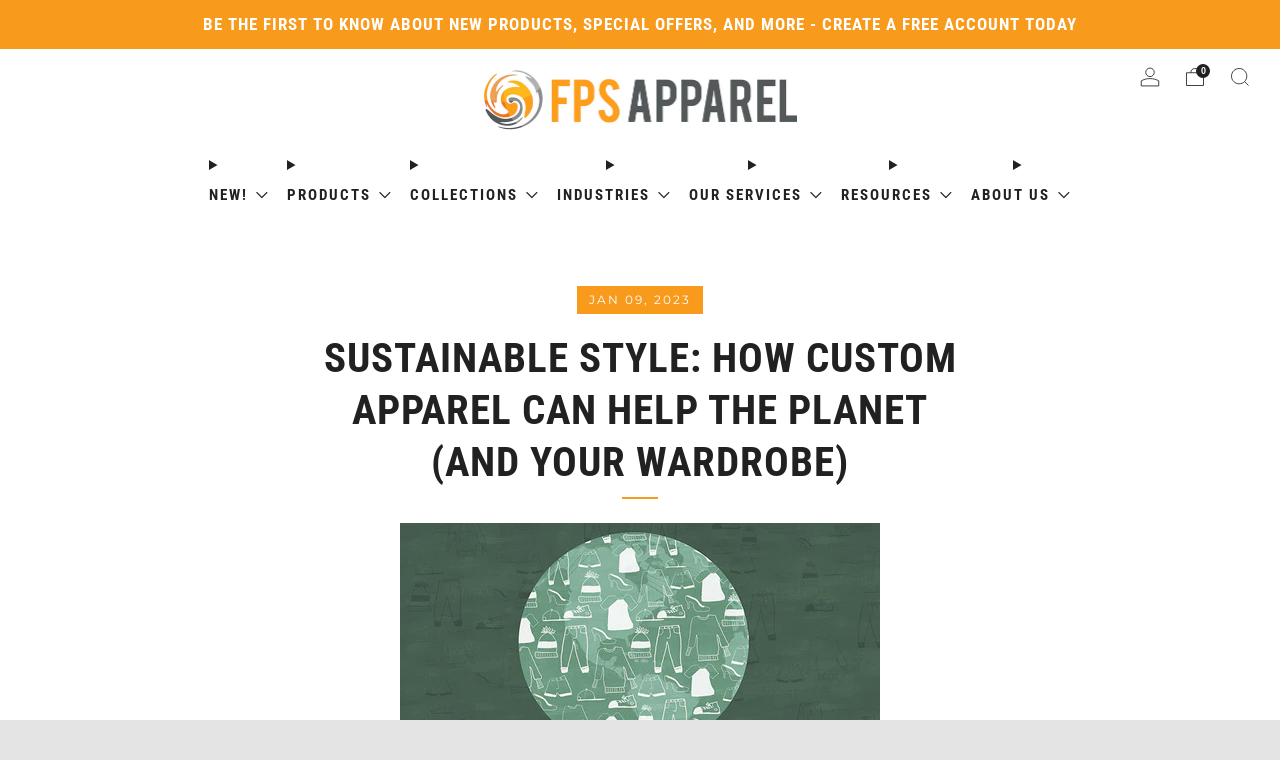

--- FILE ---
content_type: text/css
request_url: https://www.fpsapparel.com/cdn/shop/t/35/assets/custom.css?v=127574048533534098031719573948
body_size: 2110
content:
.hidden{display:none!important}.browser-chrome.b2b-customer .product-form__swatch__item--button input:not(.qty-sum-field),.browser-chrome.b2b-product-customization .options .number-field input:not(.qty-sum-field){-webkit-appearance:textfield;appearance:textfield}.browser-chrome.b2b-customer .product-form__swatch__item--button input::-webkit-textfield-decoration-container,.browser-chrome.b2b-product-customization .options .number-field input::-webkit-textfield-decoration-container{margin-right:-14px;justify-content:center}.b2b-customer .product-form__swatch__item--button input[type=number]::-webkit-outer-spin-button,.b2b-product-customization .options .number-field input[type=number]::-webkit-inner-spin-button{-webkit-appearance:none;appearance:none;margin:0 -14px 0 0}.b2b-prices .price-range,.b2b-prices .b2b-totals .each{font-family:Roboto Condensed,sans-serif;font-size:24px;font-weight:700;line-height:24px;letter-spacing:0px;text-align:left;margin-bottom:24px;color:#212121}.b2b-prices .b2b-totals{margin-top:0;padding-top:0}.b2b-prices .b2b-totals .label{padding:0}.b2b-prices .price-range span:first-child{margin-right:5px}.b2b-prices .price-range span:nth-child(2){margin-left:5px}.b2b-prices .prices-actions{margin-bottom:16px}.b2b-prices .prices-actions a{font-family:Roboto Condensed,sans-serif;font-size:14px;font-weight:400;line-height:21px;letter-spacing:0em;text-align:left;color:#f89a1c;text-decoration:underline}.b2b-prices .prices-actions a:first-child{margin-right:24px}.b2b-prices .custom-prices-table th{border-bottom:none}.b2b-prices .custom-prices-table th,.b2b-prices .custom-prices-table td{font-family:Montserrat,sans-serif;font-size:13px;font-weight:400;line-height:14px;letter-spacing:0em;color:#212121;height:39px;width:78px;text-align:center}.b2b-prices .custom-prices-table th:first-child,.b2b-prices .custom-prices-table td:first-child{font-weight:600}.b2b-prices .custom-prices-table tr:nth-child(1) td,.b2b-prices .custom-prices-table tr:nth-child(2n) td{background-color:#fff}.b2b-prices .custom-prices-table tr:nth-child(odd) td{background-color:#f1f1f1}.b2b-prices .custom-prices-container table th{word-wrap:break-word;word-break:break-all;white-space:normal}.b2b-customer .product-single__box__block.product-single__box__block--variant_picker{margin-bottom:0}.b2b-customer .product-single variant-swatches{margin-bottom:16px;padding-bottom:16px;border-bottom:1px solid #D6D6D6}.b2b-customer .product-single variant-radios .product-form__swatch .product-form__swatch__title{margin-bottom:16px}.b2b-customer .product-form__swatch__title legend,.b2b-customer .b2b-error,.b2b-customer .ajaxcart__footer .error-item{font-family:Roboto Condensed,sans-serif;font-size:14px;font-weight:400;line-height:22px;letter-spacing:0em;text-align:left;color:#212121;text-transform:capitalize}.b2b-customer .b2b-error,.b2b-customer .ajaxcart__footer .error-item{color:red;text-transform:none;text-align:center}.b2b-customer .qty-sum-field{background-color:#e4e4e4;border-color:silver!important;color:#8b8b8b!important}.b2b-customer .product-form__swatch__item--color label{height:47px;width:47px}.b2b-customer .product-form__swatch__item--color label variant-swatch{height:100%;width:100%}.b2b-sizes.error legend{color:red}.b2b-customer .product-form__swatch__item--button .product-form__swatch__label{height:auto;font-family:Roboto Condensed,sans-serif;font-size:16px;font-weight:700;line-height:22px;letter-spacing:0px;text-align:center;color:#212121;border:none;margin:0 16px 8px 0;padding:0}.b2b-customer .product-form__swatch__item--button{margin-bottom:16px}.b2b-customer .product-form__swatch__item--button input{width:56px;-webkit-appearance:textfield;appearance:textfield;font-family:Roboto Condensed,sans-serif;font-size:15px;font-weight:700;line-height:22px;letter-spacing:0px;text-align:center;color:#f89a1c;margin:0;padding:0}.b2b-customer .product-form__swatch__item--button input:placeholder-shown{border-color:silver}.b2b-customer .product-form__swatch__item--button input:not(:placeholder-shown),.b2b-customer .product-form__swatch__item--button input:focus{border-color:#f89a1c}.b2b-product-customization{margin-top:-16px}.b2b-product-customization .customization-field{margin-top:16px;padding-top:16px;border-top:1px solid #D6D6D6}.b2b-product-customization .customization-field .title{font-family:Roboto Condensed,sans-serif;font-size:15px;font-weight:500;line-height:22px;letter-spacing:0em;text-align:left;margin-bottom:16px}.b2b-product-customization .customization-field .subtitle{font-family:Roboto Condensed,sans-serif;font-size:13px;font-weight:400;line-height:20px;letter-spacing:0em;text-align:left;margin-bottom:16px}.b2b-product-customization .customization-field label:not(.custom-radio) .text{font-family:Roboto Condensed,sans-serif;font-size:15px;font-weight:700;line-height:22px;letter-spacing:0px;text-align:center;color:#212121;margin-bottom:8px;width:100%;display:block}.b2b-product-customization .options{white-space:nowrap;display:flex;flex-wrap:wrap;color:#212121}.b2b-product-customization .options .number-field{margin-right:16px}.b2b-product-customization .options .number-field.error .text{color:red}.b2b-product-customization .options .number-field input{-webkit-appearance:textfield;appearance:textfield;font-family:Roboto Condensed,sans-serif;width:56px;height:47px;border:1px solid #C0C0C0;font-size:15px;font-weight:700;line-height:22px;letter-spacing:0px;text-align:center;color:#f89a1c;padding:0!important}.b2b-product-customization .options .number-field input:not(:placeholder-shown),.b2b-product-customization .options .number-field input:focus{border-color:#f89a1c}.b2b-product-customization .info p{font-family:Roboto Condensed,sans-serif;font-size:14px;font-weight:400;line-height:22px;letter-spacing:0em;text-align:left;margin-bottom:0;color:#606060}.b2b-product-customization .info a{font-family:Roboto Condensed,sans-serif;font-size:14px;font-weight:400;line-height:21px;letter-spacing:0em;text-align:left;color:#f89a1c;text-decoration:underline}.b2b-product-customization .upload-artwork .options{flex-wrap:wrap}.b2b-product-customization .upload-field-header{border:1px solid #C0C0C0;display:flex;align-items:center;padding:12.5px 16px;width:100%;margin-bottom:8px;position:relative}.b2b-product-customization .upload-field-header:after{content:" ";border:solid black;border-width:0 2px 2px 0;display:inline-block;padding:7px;transform:rotate(45deg);-webkit-transform:rotate(45deg);position:absolute;right:16.5px;top:12px}.b2b-product-customization .customization-field .upload-field-header .text{font-family:Roboto Condensed,sans-serif;font-size:15px;font-weight:700;line-height:22px;letter-spacing:0px;text-align:left;color:#000;margin-bottom:0}.b2b-product-customization .customization-field .options .upload-field{margin-top:16px;flex-basis:100%}.b2b-product-customization .customization-field .options .upload-field.error .text{color:red}.b2b-product-customization .customization-field .options .upload-field .text{text-align:left}.b2b-product-customization .customization-field .options .upload-field .upload{display:flex;align-items:center;cursor:pointer}.b2b-product-customization .customization-field .options .upload-field .upload .button{font-family:Roboto Condensed,sans-serif;font-size:15px;font-weight:700;line-height:22px;letter-spacing:0px;text-align:left;color:#f89a1c;padding:12.5px 16px;border:1px solid #F89A1C}.b2b-product-customization .customization-field .options .upload-field .upload:hover .button{background-color:#f89a1c;color:#fff}.b2b-product-customization .customization-field .options .upload-field .upload .file-text{font-family:Roboto Condensed,sans-serif;font-size:14px;font-weight:500;line-height:22px;letter-spacing:0px;text-align:left;color:#676767;margin-left:16px}.b2b-product-customization .custom-select{position:relative}.b2b-product-customization .custom-select select,.b2b-product-customization input{font-family:Roboto Condensed,sans-serif;font-size:15px;font-weight:700;line-height:22px;letter-spacing:0px;text-align:left;color:#000}.b2b-product-customization .custom-select:after{content:" ";border:solid black;border-width:0 2px 2px 0;display:inline-block;padding:7px;transform:rotate(45deg);-webkit-transform:rotate(45deg);position:absolute;right:16.5px;top:12px}.b2b-totals{margin-top:16px;padding-top:16px;border-top:1px solid #D6D6D6}.b2b-prices .b2b-totals{border-top:none}.b2b-totals .each{font-family:Roboto Condensed,sans-serif;font-size:14px;font-weight:700;line-height:14px;letter-spacing:0px;text-align:left;color:#6d6d6d;text-transform:uppercase;margin-bottom:24px;display:flex;justify-content:space-between;align-items:center}.b2b-totals .total{font-family:Roboto Condensed,sans-serif;font-size:24px;font-weight:700;line-height:24px;letter-spacing:0px;text-align:left;color:#212121;display:flex;justify-content:space-between;align-items:center;margin-bottom:8px}.b2b-totals .each .label,.b2b-totals .total .label{text-transform:uppercase}.b2b-totals .savings .label,.b2b-totals .each .label,.b2b-totals .total .label{padding:0}.b2b-totals .savings .label{padding-right:5px}.b2b-totals .savings{font-family:Roboto Condensed,sans-serif;font-size:14px;font-weight:700;line-height:14px;letter-spacing:0px;text-align:right;display:flex;justify-content:flex-end;align-items:center;margin-bottom:16px;color:#eb001b}.b2b-totals .price-change-msg{font-family:Montserrat,sans-serif;font-size:14px;font-weight:400;line-height:21px;letter-spacing:0px;text-align:center;color:#212121}.b2b-customer .product-single__box.js-product-single-actions{border-bottom:none;border-color:#eaeaea}.b2b-customer .product-single__box__block.product-single__box__block--buy_buttons{margin-top:16px;margin-bottom:16px}.b2b-customer .product-single__box__block.product-single__box__block--share{border:1px solid #EAEAEA;border-top:none;margin-top:0;padding-bottom:29px}.b2b-customer .product-form__add-btn{font-family:Montserrat,sans-serif;font-size:14px;font-weight:800;line-height:30px;letter-spacing:2px;text-align:center;color:#fff;border:none}.b2b-customer .b2b-product-add-random-sample{margin-top:10px}.b2b-customer .random-sample-confirm-container{height:100vh;width:100vw;position:fixed;z-index:9999999;top:0;right:0;bottom:0;left:0;overflow:auto;text-align:center;-webkit-overflow-scrolling:touch;display:flex;justify-content:center;align-items:center;background-color:#0003}.b2b-customer .random-sample-confirm-container:not(.active){display:none}.b2b-customer .random-sample-confirm-container:after{display:inline-block;height:100%;margin-left:-.05em;content:""}.b2b-customer .random-sample-confirm-container .random-sample-confirm{box-sizing:border-box;margin-bottom:10px;padding:35px;transform:translateZ(0);color:#2b2e38;background:#fff;position:relative;outline:0;border-radius:3px;text-align:center;width:80%;max-width:700px}.b2b-customer .random-sample-confirm-container .random-sample-confirm .remodal-close{height:35px;padding:0;-webkit-transition:color .2s;transition:color .2s;color:#95979c;background:0 0;right:0;left:initial;display:block;overflow:visible;margin:0;cursor:pointer;text-decoration:none;outline:0;border:0;position:absolute;top:0;width:35px}.b2b-customer .random-sample-confirm-container .random-sample-confirm .remodal-close:before{font-family:Arial,Helvetica CY,Nimbus Sans L,sans-serif!important;font-size:25px;line-height:35px;content:"\d7";text-align:center}.cart__product.customized-product .property,.b2b-customer .ajaxcart__product .property{display:none}.product-form__add-btn.loading .product-form__add-btn__spinner{opacity:1}.product-form__add-btn.loading .product-form__add-btn__text,.product-form__add-btn.loaded .product-form__add-btn__text{opacity:0}.product-form__add-btn.loaded .product-form__add-btn__tick{opacity:1}.b2b-customer .default-decoration .title,.b2b-customer .decoration-option .title{font-weight:700;font-size:16px}.custom-checkbox{display:block;position:relative;padding-left:35px;cursor:pointer;-webkit-user-select:none;-moz-user-select:none;-ms-user-select:none;user-select:none;font-family:Lato,sans-serif;font-size:14px;font-weight:600;line-height:14px;letter-spacing:0em;text-align:left;height:20px;display:flex;align-items:center}.custom-checkbox-container{background-color:#f6f6f6;border-radius:8px;padding:12px}.custom-checkbox-container.checked{background-color:#fff0dd}.custom-checkbox input{position:absolute;opacity:0;cursor:pointer;height:0;width:0}.custom-checkbox .checkmark{position:absolute;top:0;left:0;height:20px;width:20px;background-color:#fff;border:1px solid #C6C6C6;border-radius:4px;overflow:hidden}.custom-checkbox:hover input~.checkmark{background-color:#fff}.custom-checkbox input:checked~.checkmark{background-color:#fff;border-color:#f89a1c}.custom-checkbox .checkmark:after{content:"";position:absolute;display:none}.custom-checkbox input:checked~.checkmark:after{display:block}.custom-checkbox .checkmark:after{left:0;top:0;width:100%;height:100%;background-repeat:no-repeat;background-position:center;background-size:11px 8px}.custom-radio{display:inline-block;position:relative;cursor:pointer;font-size:22px;-webkit-user-select:none;-moz-user-select:none;-ms-user-select:none;user-select:none;height:47px;min-width:56px;margin-right:16px;margin-bottom:16px}.custom-radio .text{z-index:2;position:relative;font-family:Roboto;font-size:15px;font-weight:700;line-height:22px;letter-spacing:0px;text-align:left;color:#f89a1c;display:flex;width:100%;height:100%;padding:0 10px;justify-content:center;align-items:center}.custom-radio.disabled .text{color:#8d8d8d;text-decoration:line-through;cursor:not-allowed}.custom-radio input{position:absolute;opacity:0;cursor:pointer}.custom-radio .checkmark{position:absolute;top:0;left:0;height:100%;min-width:100%;border:1px solid #C0C0C0;background-color:#fff}.custom-radio.disabled .checkmark{border-color:#8d8d8d;color:#8d8d8d}.custom-radio:not(.disabled):hover input~.checkmark{background-color:#f89a1c;border-color:#f89a1c}.custom-radio:not(.disabled):hover input~.text{color:#fff}.custom-radio.disabled:hover input~.text{color:#8d8d8d}.custom-radio:not(.disabled) input:checked~.checkmark{background-color:#f89a1c;border-color:#f89a1c}.custom-radio:not(.disabled) input.focus-visible~.checkmark{outline-width:2px;outline-style:solid;outline-color:Highlight}@media (-webkit-min-device-pixel-ratio: 0){.custom-radio:not(.disabled) input.focus-visible~.checkmark{outline-color:-webkit-focus-ring-color;outline-style:auto}}.custom-radio:not(.disabled) input:checked~.text{color:#fff}@media screen and (min-width: 768px){.login-apply-page .container{display:flex;justify-content:center}}.login-apply-page .container .login-box{padding:40px;display:flex;flex-direction:column;align-items:center;justify-content:center}.login-apply-page .container .login-box h4{text-align:center}.section--product-single .login-message-container{display:none;background-color:#f8f8f8;padding:24px;margin-bottom:16px}.section--product-single .login-message-container .title{font-family:Inter,sans-serif;font-size:18px;font-weight:700;line-height:21.78px;text-align:left;margin-bottom:16px}.section--product-single .login-message-container .message{font-family:Inter,sans-serif;font-size:16px;font-weight:400;line-height:19.36px;text-align:left}.section--product-single .login-message-container .c-btn{border-radius:4px;font-family:Montserrat,sans-serif;font-size:16px;font-weight:800;line-height:24px;letter-spacing:.05em;text-align:left}.section--product-single.not-logged-in .login-message-container{display:block;position:relative;margin-top:33px}.section--product-single.not-logged-in .login-message-container:before{display:inline-block;content:" ";position:absolute;top:-16px;left:0;width:100%;border-bottom:1px solid #D6D6D6}.section--product-single.not-logged-in .product-single__box__block--share{border:1px solid var(--color--text-lightest);border-top:none;margin-top:0;padding-bottom:30px}.section--product-single.not-logged-in .js-product-single-actions{border-bottom:none}.section--product-single.not-logged-in .js-product-single-actions .product-single__box__block--share{border-left:none;border-right:none;width:calc(100% + 48px);margin-left:-24px;margin-bottom:-3px}.section--product-single.not-logged-in .product-single__box__block--variant_picker,.section--product-single.not-logged-in .product-single__box__block--buy_buttons,.section--product-single.not-logged-in .product-single__content-text,.section--product-single.not-logged-in .product-single__box__block--price-emphasize,.section--product-single.not-logged-in .customProductDisplay,.section--product-single.not-logged-in .hulkapps-volumes,.customer-logged-in .primary-nav__link[href="https://account.fpsapparel.com"]{display:none}.customer-logged-in header-details-disclosure.account-menu{display:flex}.customer-logged-in header-details-disclosure.account-menu .customer-name{margin-right:10px;font-size:12px;line-height:32px}
/*# sourceMappingURL=/cdn/shop/t/35/assets/custom.css.map?v=127574048533534098031719573948 */


--- FILE ---
content_type: text/javascript
request_url: https://www.fpsapparel.com/cdn/shop/t/35/assets/swatch-colors.js?v=77264253811165454301710409387
body_size: -173
content:
function getColorBrightness(rgbColor){var colorValues=rgbColor.match(/[\d\.]+/g).map(Number);return .2126*(colorValues[0]/255)+.7152*(colorValues[1]/255)+.0722*(colorValues[2]/255)}function isSimilarToBackground(color){var backgroundColor="rgb(255, 255, 255)",colorBrightness=getColorBrightness(color),backgroundColorBrightness=getColorBrightness(backgroundColor);return backgroundColorBrightness/colorBrightness<1.5}var SwatchColors=function(){function SwatchColors2(){this.colors={},this.images={"42133a3dcbeafd8d1b0a68cae646de2a":'url("//www.fpsapparel.com/cdn/shop/files/charcoal_68x.png?v=9689079481268938812")'}}function setSwatchColor(swatch){var swatchId=swatch.getAttribute("swatch-id");Object.keys(this.colors).includes(swatchId)&&(swatch.style.setProperty("--background-graphic",this.colors[swatchId]),isSimilarToBackground(this.colors[swatchId])&&swatch.classList.add("is-similar-to-background"),getColorBrightness(this.colors[swatchId])>.5&&swatch.style.setProperty("--tick-color","#000")),Object.keys(this.images).includes(swatchId)&&(swatch.style.setProperty("--background-graphic",this.images[swatchId]),swatch.classList.add("is-image"))}return SwatchColors2.prototype.setSwatchColor=setSwatchColor,SwatchColors2}();window.theme.swatches=new SwatchColors;function VariantSwatch(){return Reflect.construct(HTMLElement,[],this.constructor)}VariantSwatch.prototype=Object.create(HTMLElement.prototype),VariantSwatch.prototype.constructor=VariantSwatch,Object.setPrototypeOf(VariantSwatch,HTMLElement),VariantSwatch.prototype.connectedCallback=function(){window.theme.swatches.setSwatchColor(this)},customElements.define("variant-swatch",VariantSwatch);
//# sourceMappingURL=/cdn/shop/t/35/assets/swatch-colors.js.map?v=77264253811165454301710409387


--- FILE ---
content_type: text/javascript
request_url: https://www.fpsapparel.com/cdn/shop/t/35/assets/boost-pfs-instant-search.js?v=29711314415482883661707143821
body_size: -423
content:
var boostPFSInstantSearchConfig={search:{}};(function(){BoostPFS.inject(this),SearchInput.prototype.customizeInstantSearch=function(suggestionElement,searchElement,searchBoxId){},SearchInput.prototype._onClickSearchBox=function(event){Utils.isMobile()&&$("body .js-search-draw .js-close-mfp").trigger("click")}})();
//# sourceMappingURL=/cdn/shop/t/35/assets/boost-pfs-instant-search.js.map?v=29711314415482883661707143821
